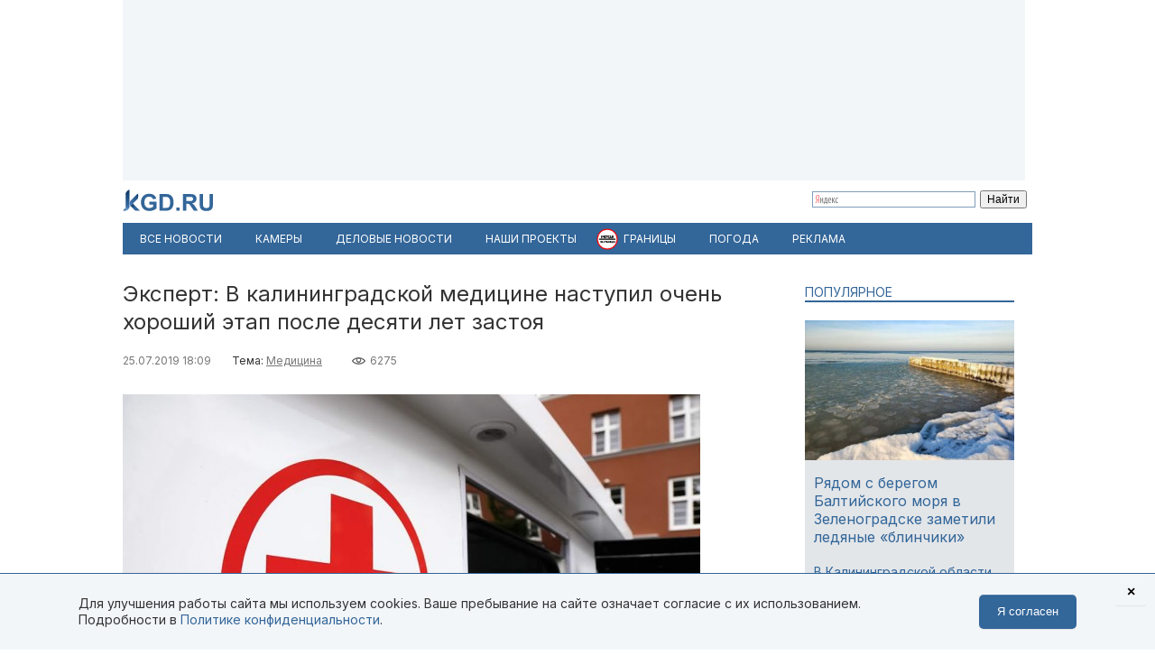

--- FILE ---
content_type: text/html; charset=utf-8
request_url: https://kgd.ru/news/medicine/item/83468-jekspert-v-kaliningradskoj-medicine-nastupil-ochen-horoshij-jetap-posle-desyati-let-zastoya
body_size: 11596
content:
<!DOCTYPE html>
<html xmlns="http://www.w3.org/1999/xhtml" xml:lang="ru-ru" lang="ru-ru" >
<head>  <meta http-equiv="content-type" content="text/html; charset=utf-8" />
  <meta name="robots" content="index, follow" />
  <meta name="keywords" content="Медицина,медицина,Здравоохранение" />
  <meta name="title" content="Эксперт: В калининградской медицине наступил очень хороший этап после десяти лет застоя" />
  <meta name="author" content="Денис Костоглодов" />
  <meta name="image" content="https://kgd.ru/media/k2/items/cache/e44aa50ccc9d0334dce48e035dec72ef_XL.jpg" />
  <meta name="twitter:card" content="summary_large_image" />
  <meta name="twitter:site" content="@Kaliningradru" />
  <meta name="twitter:title" content="Эксперт: В калининградской медицине наступил очень хороший этап после десяти лет застоя" />
  <meta name="twitter:description" content="В калининградской медицине сейчас наблюдается &laquo;очень хороший этап&raquo;. Такое мнение высказала замдиректора Центрального НИИ организации и информатизации..." />
  <meta name="twitter:image" content="https://kgd.ru/media/k2/items/cache/e44aa50ccc9d0334dce48e035dec72ef_XL.jpg" />
  <meta name="twitter:url" content="https://kgd.ru/news/medicine/item/83468-jekspert-v-kaliningradskoj-medicine-nastupil-ochen-horoshij-jetap-posle-desyati-let-zastoya" />
  <meta name="news_keywords" content="Медицина,медицина,Здравоохранение" />
  <meta name="viewport" content="width=device-width, initial-scale=1" />
  <meta name="yandex-verification" content="6494c6e40dbad7bf" />
  <meta name="description" content="В калининградской медицине сейчас наблюдается &laquo;очень хороший этап&raquo;. Такое мнение высказала замдиректора Центрального НИИ организации и информатизации..." />
  <meta name="generator" content="vim" />
  <title>Эксперт: В калининградской медицине наступил очень хороший этап после десяти лет застоя</title>
  <link href="https://kgd.ru/news/medicine/item/83468-jekspert-v-kaliningradskoj-medicine-nastupil-ochen-horoshij-jetap-posle-desyati-let-zastoya" rel="canonical"  />
  <link href="https://kgd.ru/news/medicine/item/83468-jekspert-v-kaliningradskoj-medicine-nastupil-ochen-horoshij-jetap-posle-desyati-let-zastoya/amp" rel="amphtml"  />
  <link href="https://kgd.ru/media/k2/items/cache/e44aa50ccc9d0334dce48e035dec72ef_XL.jpg" rel="image_src"  />
  <link href="/favicon.jpg" rel="icon" type="image/jpeg" />
  <link href="/favicon.ico" rel="shortcut icon" type="image/x-icon" />
  <link rel="stylesheet" href="/templates/kgd4/css/k2.css?251011" type="text/css" />
  <link rel="stylesheet" href="/templates/kgd4/css/template2.css?v2512081" type="text/css" />
  <link rel="stylesheet" href="/components/com_adsmanager/css/adsmanager.css" type="text/css" />
  <script type="text/javascript" src="//ajax.googleapis.com/ajax/libs/jquery/1.7/jquery.min.js"></script>
  <script type="text/javascript" src="/components/com_k2/js/k2.js"></script>
  <script type="text/javascript" src="/templates/kgd4/js/orfo.js"></script>
  <script type="text/javascript" src="https://vk.ru/js/api/openapi.js"></script>
  <script type="text/javascript" src="https://yastatic.net/pcode/adfox/loader.js"></script>
  <script type="text/javascript" src="https://yandex.ru/ads/system/context.js"></script>
  <script type="text/javascript">
var K2SitePath = '/';window.yaContextCb = window.yaContextCb || [];new Image().src = "//counter.yadro.ru/hit?r"+escape(document.referrer)+((typeof(screen)=="undefined")?"":";s"+screen.width+"*"+screen.height+"*"+(screen.colorDepth?screen.colorDepth:screen.pixelDepth))+";u"+escape(document.URL)+";h"+escape(document.title.substring(0,150))+";"+Math.random();(function(w, d, c){var s = d.createElement('script'),h = d.getElementsByTagName('script')[0],e = d.documentElement;(' ' + e.className + ' ').indexOf(' ya-page_js_yes ') === -1 && (e.className += ' ya-page_js_yes');s.type = 'text/javascript';s.async = true;s.charset = 'utf-8';s.src = (d.location.protocol === 'https:' ? 'https:' : 'http:') + '//site.yandex.net/v2.0/js/all.js';h.parentNode.insertBefore(s,h);(w[c] || (w[c] = [])).push(function(){Ya.Site.Form.init()})})(window, document, 'yandex_site_callbacks');
  </script>
  <meta property="fb:app_id" content="1746646608964971"/>
<meta property="og:title" content="Эксперт: В калининградской медицине наступил очень хороший этап после десяти лет застоя"/>
<meta property="og:type" content="article"/>
<meta property="og:url" content="https://kgd.ru/news/medicine/item/83468-jekspert-v-kaliningradskoj-medicine-nastupil-ochen-horoshij-jetap-posle-desyati-let-zastoya"/>
<meta property="og:image" content="https://kgd.ru/media/k2/items/cache/e44aa50ccc9d0334dce48e035dec72ef_XL.jpg" />
<meta property="og:image:type" content="image/jpeg" />
<meta property="og:image:width" content="640" />
<meta property="og:image:height" content="427" />
<meta property="og:description" content="В калининградской медицине сейчас наблюдается &laquo;очень хороший этап&raquo;. Такое мнение высказала замдиректора Центрального НИИ организации и информатизации..." />
  <meta property="fb:pages" content="136532463067745" />
</head>
<body>
	<script type="text/javascript"> var _tmr = window._tmr || (window._tmr = []); _tmr.push({id: "3377938", type: "pageView", start: (new Date()).getTime()}); (function (d, w, id) { if (d.getElementById(id)) return; var ts = d.createElement("script"); ts.type = "text/javascript"; ts.async = true; ts.id = id; ts.src = "https://top-fwz1.mail.ru/js/code.js"; var f = function () {var s = d.getElementsByTagName("script")[0]; s.parentNode.insertBefore(ts, s);}; if (w.opera == "[object Opera]") { d.addEventListener("DOMContentLoaded", f, false); } else { f(); } })(document, window, "tmr-code"); </script> <noscript><div><img src="https://top-fwz1.mail.ru/counter?id=3377938;js=na" style="position:absolute;left:-9999px;" alt="Top.Mail.Ru" /></div></noscript>
	<div id="ygwrap">
				
		<div style="width:1000px;height:200px;background:#f3f6f9">
<div id="adfox_159100992837817511"></div>
<script> window.Ya.adfoxCode.create({ ownerId: 295558, containerId: 'adfox_159100992837817511', params: { pp: 'g', ps: 'eabj', p2: 'gupq' } }); </script>
</div>
		<div>
			<a href="/" class="logo"><img src="/images/logo.svg"  width="100" height="24" alt="KGD.RU"></a>
			<div class="ya-site-form ya-site-form_inited_no" style="margin-top:5px!important" onclick="return {'bg': 'transparent', 'target': '_self', 'language': 'ru', 'suggest': true, 'tld': 'ru', 'site_suggest': true, 'action': 'http://kgd.ru/yandex', 'webopt': false, 'fontsize': 12, 'arrow': false, 'fg': '#000000', 'searchid': '2009077', 'logo': 'rb', 'websearch': false, 'type': 2}">
    <form action="https://yandex.ru/sitesearch" method="get" target="_self">
        <input type="hidden" name="searchid" value="2009077" />
        <input type="hidden" name="l10n" value="ru" />
        <input type="hidden" name="reqenc" value="" />
        <input type="text" name="text" value="" />
        <input type="submit" value="Найти" />
    </form>
</div>
		</div>
		<ul class="menuhor newsmenufl"><li class="active item845"><a href="/news"><span>Все новости</span></a></li><li class="item908"><a href="/traffic"><span>Камеры</span></a></li><li class="item854"><a href="/news/biz"><span>Деловые новости</span></a></li><li class="parent item859"><a href="/news/itemlist/theme/specproekty"><span>Наши проекты</span></a><ul><li class="item860"><a href="/livekoenig"><span>Живой Кёнигсберг</span></a></li><li class="item862"><a href="/finazbuka"><span>Финансовая грамотность</span></a></li><li class="item880"><a href="/spp/korovy/"><span>Молочный кризис</span></a></li><li class="item881"><a href="/spp/pereselentsy/"><span>Переселенцы</span></a></li><li class="item882"><a href="/spp/yasnoe/"><span>Ясное</span></a></li><li class="item883"><a href="/spp/nastavniki/"><span>Наставники</span></a></li><li class="item884"><a href="/spp/kotospasitel/"><span>Кот-спаситель</span></a></li><li class="item885"><a href="/news/itemlist/theme/idjom-na-vostok"><span>Идём на Восток</span></a></li><li class="item886"><a href="/spp/bashnya"><span>Светлая башня</span></a></li></ul></li><li class="parent item912"><span class="separator"><span>Границы</span></span><ul><li class="item913"><span class="separator"><span>Вся информация о границах в приложении в Telegram</span></span></li><li class="item914"><a href="https://t.me/bordercrossingsbot/app" target="_blank"><span>Перейти »»»</span></a></li></ul></li><li class="parent item889"><a href="/pogoda"><span>Погода</span></a><ul><li class="item901"><a href="/pogoda/1-pogoda-v-kaliningrade"><span>Калининград</span></a></li><li class="item902"><a href="/pogoda/8-pogoda-v-sovetske"><span>Советск</span></a></li><li class="item903"><a href="/pogoda/6-pogoda-v-chernyahovske"><span>Черняховск</span></a></li><li class="item904"><a href="/pogoda/3-pogoda-v-zelenogradske"><span>Зеленоградск</span></a></li><li class="item905"><a href="/pogoda/13-pogoda-v-gvardejske"><span>Гвардейск</span></a></li><li class="item906"><a href="/pogoda"><span>Все города области</span></a></li><li class="item907"><a href="http://kgd.ru/pogoda/2-pogoda-v-baltijske"><span>Балтийск</span></a></li></ul></li><li class="item909"><a href="/spp/reklama"><span>Реклама</span></a></li></ul>
		
		<div class="ygbody">
												<div class="whole">
													
<script type="application/ld+json"> { "@context": "http://schema.org", "@type": "NewsArticle", "mainEntityOfPage": { "@type": "WebPage", "@id": "https://kgd.ru/news/medicine/item/83468-jekspert-v-kaliningradskoj-medicine-nastupil-ochen-horoshij-jetap-posle-desyati-let-zastoya" }, "headline": "Эксперт: В калининградской медицине наступил очень хороший этап после десяти лет застоя", "image": [ "https://kgd.ru//media/k2/items/cache/e44aa50ccc9d0334dce48e035dec72ef_XL.jpg" ], "datePublished": "2019-07-25T18:09:25+02:00", "dateModified": "2019-07-25T18:09:25+02:00", "author": { "@type": "Person", "name": "Денис Костоглодов" }, "publisher": { "@type": "Organization", "name": "Калининград.Ru", "logo": { "@type": "ImageObject", "url": "https://kgd.ru/images/logo.jpg" } } }</script>

<span id="startOfPageId83468"></span>
<div id="k2Container" class="itemView ">

		
	<div class="itemHeader">
				<h1 class="itemTitle">
						Эксперт: В калининградской медицине наступил очень хороший этап после десяти лет застоя											</h1>
			</div>

	<div class="itemToolbar">
	<span class="itemDateCreated">25.07.2019 18:09</span>	<span class="itemCategory">Тема: <a href="/news/itemlist/theme/medicina">Медицина</a><span>	<span class="itemHits">6275</span>		</div>

		
	<div class="itemBody">
				
		
		
								<div class="itemImageBlock">
				<div class="itemImage">
					<img src="/media/k2/items/cache/e44aa50ccc9d0334dce48e035dec72ef_XL.jpg" alt="Эксперт: В калининградской медицине наступил очень хороший этап после десяти лет застоя" width="640" height="426"  />
										<div class="itemImageCredits">Фото: Калининград.Ru</div>				</div>
			</div>
					
<script>
function doCorrect(el){
	if ( !(jQuery(el).attr("src").indexOf("https://kgd.ru") === 0 || (jQuery(el).attr("src").indexOf("/") === 0 && jQuery(el).attr("src")[1] !== "/")) ){
		if (jQuery(el).attr("src").indexOf("youtube.") !== -1) {
			var k = 9.0 / 16.0;
			jQuery(el).height(jQuery(el).width()*k);
		}
		if (jQuery(el).attr("src").indexOf("instagram.") !== -1) {
			var k = 3.0 / 4.0;
			jQuery(el).height(jQuery(el).width()*k);
		}
		//return;
	} else {
		if (jQuery(el).attr("src").indexOf("kgd.ru") !== -1 || (jQuery(el).attr("src").indexOf("/") === 0 && jQuery(el).attr("src")[1] !== "/") ){
			var k = 9.0 / 16.0;
			jQuery(el).height(jQuery(el).width()*k);
		}
		jQuery(el).ready(function(){
			if (jQuery("div#gallery-1", jQuery(el).contents()).length > 0){
				var w = jQuery("div#gallery-1", jQuery(el).contents()).width();
				var h = jQuery("div#gallery-1", jQuery(el).contents()).height();
				var k = h / w;
				var w2 = jQuery(el).width();
				var h2 = w2*k;
				jQuery(el).height(h2);
				jQuery("body", jQuery(el).contents()).width(w2);
				jQuery("body", jQuery(el).contents()).height(h2);
			} else {
				//var k = 3.0 / 4.0;
				//jQuery(el).height(jQuery(el).width()*k);
			}
		});
	}

}</script>
				<div class="itemFullText">
						<p>В калининградской медицине сейчас наблюдается «очень хороший этап». Такое мнение высказала замдиректора Центрального НИИ организации и информатизации здравоохранения Юлия Михайлов на форуме «Национальные проекты. Региональный путь».</p>
<p>«Сейчас у вас очень хороший этап. У вас было десять лет застоя. Все мы общаемся и знаем, что происходило. Частая смена министров и так далее. При этом к 2009 году нам удалось достичь в регионе очень многого. Область готова была стать школой передового опыта, но мою инициативу не поддержали. И этот этап закончился. Никогда ничего нельзя достичь без амбициозных первых лиц. У вас они есть», — отметила Михайлова.</p>
<p>Она также рассказала, что особое внимание федерального центра к медицине в Калининградской области было приковано ещё в советские времена. «Когда 30 лет назад организовывался наш институт, министр здравоохранения сказал мне, что есть такая Калининградская область: „Будь любезна, взять её на абордаж и особый контроль, потому что там нет исследовательских и медицинских институтов, там ничего нет”»,&nbsp;— рассказала Михайлова.</p>
<p class="infoblok">Форум «Национальные проекты. Региональный путь» проходит в Калининграде на базе РАНХиГС 25-27 июля. В мероприятии участвуют ведущие эксперты из различных регионов РФ.</p>

		        
			
			
						
			
			
			
			
			
		</div>
		
		
				
	</div>
	<div class="clr"></div>
		<div class="itemAuthorBlock">
			<img class="itemAuthorAvatar" src="/media/k2/users/1989.jpg" alt="Денис Костоглодов" width="100" height="150" />
				<div class="itemAuthorName"><a href="/news/medicine/itemlist/user/13530-deniskostoglodov">Денис Костоглодов</a></div>
	</div>
	
		<div class="itemTagsBlock">
	     	   	       <span>Ключевые слова: </span><a href="/news/itemlist/tag/medicina">медицина</a>, <a href="/news/itemlist/tag/zdravoohranenie">Здравоохранение</a>.
	   	</div>
	
	<div id="ok_shareWidget"></div> <script> !function (d, id, did, st, title, description, image) { function init(){ OK.CONNECT.insertShareWidget(id,did,st, title, description, image); } if (!window.OK || !OK.CONNECT || !OK.CONNECT.insertShareWidget) { var js = d.createElement("script"); js.src = "https://connect.ok.ru/connect.js"; js.onload = js.onreadystatechange = function () { if (!this.readyState || this.readyState == "loaded" || this.readyState == "complete") { if (!this.executed) { this.executed = true; setTimeout(init, 0); } }}; d.documentElement.appendChild(js); } else { init(); } }(document,"ok_shareWidget",document.URL,'{"sz":30,"st":"oval","ck":1,"bgclr":"ED8207","txclr":"FFFFFF"}',"","",""); </script>

	<p class="infoblok itemFullText">Подписывайтесь на Калининград.Ru в соцсетях и мессенджерах! Узнавайте больше о жизни области, читайте только самые важные новости <a href="https://invite.viber.com/?g2=AQB3Xej6IyR7Wks%2BSHirThDlomGbRVFQ7jgkGEqEzclYd1wWU0AS3ae4yIGr%2B4zd" target="_blank">в Viber</a> , получайте ежедневный дайджест главного за сутки в основном канале <a href="https://t.me/kaliningradru" target="_blank">в Telegram</a> и наслаждайтесь уютной атмосферой и фактами из истории региона — <a href="https://t.me/klgdiko" target="_blank">во втором телеграм-канале</a></p>

	<div class="itemOrfo"><b>Нашли ошибку в тексте?</b> Выделите мышью текст с ошибкой и нажмите <b>[ctrl]+[enter]</b></div>

					 
		<div class="modhead">Материалы по теме </div>
				<div class="itemRelated inline">
		<ul>
						<li>
				<a class="moduleItemImage" href="/news/medicine/item/84857-alihanov-kaliningradskaya-oblast--odna-iz-luchshih-territorij-dlya-deyatelnosti-v-sfere-mediciny" title="Подробнее ... &quot;Алиханов: Калининградская область — одна из лучших территорий для деятельности в сфере медицины&quot;">
				<img src="https://kgd.ru/media/k2/items/cache/58f9becaee2cf10f2e74cc4edd6518d0_S.jpg" alt="Алиханов: Калининградская область — одна из лучших территорий для деятельности в сфере медицины">
				</a>
				<a href="/news/medicine/item/84857-alihanov-kaliningradskaya-oblast--odna-iz-luchshih-territorij-dlya-deyatelnosti-v-sfere-mediciny">Алиханов: Калининградская область — одна из лучших территорий для деятельности в сфере медицины</a>
			</li>
						<li>
				<a class="moduleItemImage" href="/news/medicine/item/83492-gubernator-neobhodimo-vo-vseh-meduchrezhdeniyah-oblasti-vnedryat-chudesa-tehniki" title="Подробнее ... &quot;Губернатор: Необходимо во всех медучреждениях области внедрять чудеса техники&quot;">
				<img src="https://kgd.ru/media/k2/items/cache/0e9dfe5a323d989456546d2aa58abc0c_S.jpg" alt="Губернатор: Необходимо во всех медучреждениях области внедрять чудеса техники">
				</a>
				<a href="/news/medicine/item/83492-gubernator-neobhodimo-vo-vseh-meduchrezhdeniyah-oblasti-vnedryat-chudesa-tehniki">Губернатор: Необходимо во всех медучреждениях области внедрять чудеса техники</a>
			</li>
						<li>
				<a class="moduleItemImage" href="/news/interview/item/80103-glavvrach-kaliningradskogo-kardiocentra-o-peresadke-serdca-naezde-na-vrache-i-novyh-tehnologiyah-v-medicine" title="Подробнее ... &quot;Глава калининградского кардиоцентра о пересадке сердца, негативе к врачам и новых технологиях в медицине&quot;">
				<img src="https://kgd.ru/media/k2/items/cache/d64b7479ee63eb1ab0cfb3f77defb6d6_S.jpg" alt="Глава калининградского кардиоцентра о пересадке сердца, негативе к врачам и новых технологиях в медицине">
				</a>
				<a href="/news/interview/item/80103-glavvrach-kaliningradskogo-kardiocentra-o-peresadke-serdca-naezde-na-vrache-i-novyh-tehnologiyah-v-medicine">Глава калининградского кардиоцентра о пересадке сердца, негативе к врачам и новых технологиях в медицине</a>
			</li>
					</ul>
		</div>
		<div class="clr"></div>
	


	
	<div class="itemAuthorDetails">
		
		
			</div>

	<div class="clr"></div>

	<div>
		<h4 class="modhead">Комментарии</h4>
		<p class="itemFullText">Обсуждайте новости Калининграда и области в наших социальных сетях</p>
		<a href="https://vk.ru/kaliningradru" target="_blank" style="display: block; float: left; margin-right: 3px;" title="Мы Вконтакте"> <img width="64" height="64" src="/images/ico/64-vk.png" alt="" /> </a>
		<a href="https://twitter.com/kaliningradru" target="_blank" style="display: block; float: left; margin-right: 3px;" title="Мы в Twitter"> <img width="64" height="64" src="/images/ico/64-twitter.png" alt="" /> </a>
				<a href="https://www.youtube.com/user/kgdru/" target="_blank" style="display: block; float: left; margin-right: 3px;" title="Мы на youtube"> <img width="64" height="64" src="/images/ico/64-youtube.png" alt="" /> </a>
		<a href="https://ok.ru/kaliningradru" target="_blank" style="display: block; float: left; margin-right: 3px;" title="Мы в Одноклассниках"> <img width="64" height="64" src="/images/ico/64-ok.png" alt="" /> </a>
		<a href="https://t.me/kaliningradru" target="_blank" style="display: block; float: left; margin-right: 3px;" title="Мы в Telegram"> <img width="64" height="64" src="/images/ico/64-tg.png" alt="" /> </a>
		<a href="https://dzen.ru/kgd?favid=7637" target="_blank" style="display: block; float: left; margin-right: 3px;" title="Мы в Дзене"> <img width="64" height="64" src="/images/ico/64-zen.png" alt="" /> </a>
		<a href="https://vb.me/kgdru" target="_blank" style="display: block; float: left; margin-right: 3px;" title="Заходите в «Новости Калининграда» в Viber:"> <img width="64" height="64" src="/images/ico/64-viber.png" alt="" /> </a>
		<a href="https://tiktok.com/@kgdru" target="_blank" style="display: block; float: left; margin-right: 3px;" title="Мы в TikTok"> <img width="64" height="64" src="/images/ico/64-tiktok.png" alt="" /> </a>
	</div>
	<div class="clr"></div>
    <div style="margin:20px 0"><div id="adfox_1591003636593457"></div><script> window.Ya.adfoxCode.create({ ownerId: 295558, containerId: 'adfox_1591003636593457', params: { pp: 'h', ps: 'eabj', p2: 'gups' } }); </script></div>

			 
	<div class="modhead">Материалы по теме </div>
		<div class="itemRelated inline">
	<ul>
				<li>
			<!-- a href="/news/society/item/77722-v-2019-godu-vlasti-planiruyut-provesti-v-regione-20-masshtabnyh-kulturnyh-sobytij"><span class="itemImage"><img align="left" src="https://kgd.ru/media/k2/items/cache/07a451fe3dbabae72347d1b632be4993_XS.jpg" alt="В 2019 году власти планируют провести в регионе 20 масштабных культурных событий" title="В 2019 году власти планируют провести в регионе 20 масштабных культурных событий" width="50" height="33" style="padding: 3px; margin-right: 5px;"/></span>В 2019 году власти планируют провести в регионе 20 масштабных культурных событий</a -->

			<a class="moduleItemImage" href="/news/society/item/77722-v-2019-godu-vlasti-planiruyut-provesti-v-regione-20-masshtabnyh-kulturnyh-sobytij" title="Подробнее ... &quot;В 2019 году власти планируют провести в регионе 20 масштабных культурных событий&quot;">
			  <img src="https://kgd.ru/media/k2/items/cache/07a451fe3dbabae72347d1b632be4993_S.jpg" alt="В 2019 году власти планируют провести в регионе 20 масштабных культурных событий">
			</a>
			<a href="/news/society/item/77722-v-2019-godu-vlasti-planiruyut-provesti-v-regione-20-masshtabnyh-kulturnyh-sobytij">В 2019 году власти планируют провести в регионе 20 масштабных культурных событий</a>
					</li>
				<li>
			<!-- a href="/news/medicine/item/74214-vlasti-za-god-v-centre-zhenskogo-zdorovya-proshli-polnoe-obsledovanie-bolshe-13-tysyach-pacientok"><span class="itemImage"><img align="left" src="https://kgd.ru/media/k2/items/cache/b0a3b9811b4a51f086f9b53f53154185_XS.jpg" alt="Власти: За год в Центре женского здоровья прошли полное обследование более 13 тысяч пациенток" title="Власти: За год в Центре женского здоровья прошли полное обследование более 13 тысяч пациенток" width="50" height="33" style="padding: 3px; margin-right: 5px;"/></span>Власти: За год в Центре женского здоровья прошли полное обследование более 13 тысяч пациенток</a -->

			<a class="moduleItemImage" href="/news/medicine/item/74214-vlasti-za-god-v-centre-zhenskogo-zdorovya-proshli-polnoe-obsledovanie-bolshe-13-tysyach-pacientok" title="Подробнее ... &quot;Власти: За год в Центре женского здоровья прошли полное обследование более 13 тысяч пациенток&quot;">
			  <img src="https://kgd.ru/media/k2/items/cache/b0a3b9811b4a51f086f9b53f53154185_S.jpg" alt="Власти: За год в Центре женского здоровья прошли полное обследование более 13 тысяч пациенток">
			</a>
			<a href="/news/medicine/item/74214-vlasti-za-god-v-centre-zhenskogo-zdorovya-proshli-polnoe-obsledovanie-bolshe-13-tysyach-pacientok">Власти: За год в Центре женского здоровья прошли полное обследование более 13 тысяч пациенток</a>
					</li>
				<li>
			<!-- a href="/news/medicine/item/73694-jekspert-v-regione-daleko-ne-vse-vrachi-pervichnogo-zvena-obladayut-vysokoj-onkonastorozhennostyu"><span class="itemImage"><img align="left" src="https://kgd.ru/media/k2/items/cache/f0bec6812ad561a415f8a0ea1d32d69d_XS.jpg" alt="Эксперт: В регионе далеко не все врачи первичного звена обладают высокой онконастороженностью" title="Эксперт: В регионе далеко не все врачи первичного звена обладают высокой онконастороженностью" width="50" height="33" style="padding: 3px; margin-right: 5px;"/></span>Эксперт: В регионе далеко не все врачи первичного звена обладают высокой онконастороженностью</a -->

			<a class="moduleItemImage" href="/news/medicine/item/73694-jekspert-v-regione-daleko-ne-vse-vrachi-pervichnogo-zvena-obladayut-vysokoj-onkonastorozhennostyu" title="Подробнее ... &quot;Эксперт: В регионе далеко не все врачи первичного звена обладают высокой онконастороженностью&quot;">
			  <img src="https://kgd.ru/media/k2/items/cache/f0bec6812ad561a415f8a0ea1d32d69d_S.jpg" alt="Эксперт: В регионе далеко не все врачи первичного звена обладают высокой онконастороженностью">
			</a>
			<a href="/news/medicine/item/73694-jekspert-v-regione-daleko-ne-vse-vrachi-pervichnogo-zvena-obladayut-vysokoj-onkonastorozhennostyu">Эксперт: В регионе далеко не все врачи первичного звена обладают высокой онконастороженностью</a>
					</li>
				<li>
			<!-- a href="/news/medicine/item/67596-za-tri-mesyaca-v-centre-zhenskogo-zdorovya-na-ivannikova-proveli-12-tysyach-issledovanij-i-konsultacij"><span class="itemImage"><img align="left" src="https://kgd.ru/media/k2/items/cache/0e1ddd4494c5b26a744f57512a0c0c1a_XS.jpg" alt="За три месяца в Центре женского здоровья на Иванникова провели 12 тысяч исследований и консультаций" title="За три месяца в Центре женского здоровья на Иванникова провели 12 тысяч исследований и консультаций" width="50" height="33" style="padding: 3px; margin-right: 5px;"/></span>За три месяца в Центре женского здоровья на Иванникова провели 12 тысяч исследований и консультаций</a -->

			<a class="moduleItemImage" href="/news/medicine/item/67596-za-tri-mesyaca-v-centre-zhenskogo-zdorovya-na-ivannikova-proveli-12-tysyach-issledovanij-i-konsultacij" title="Подробнее ... &quot;За три месяца в Центре женского здоровья на Иванникова провели 12 тысяч исследований и консультаций&quot;">
			  <img src="https://kgd.ru/media/k2/items/cache/0e1ddd4494c5b26a744f57512a0c0c1a_S.jpg" alt="За три месяца в Центре женского здоровья на Иванникова провели 12 тысяч исследований и консультаций">
			</a>
			<a href="/news/medicine/item/67596-za-tri-mesyaca-v-centre-zhenskogo-zdorovya-na-ivannikova-proveli-12-tysyach-issledovanij-i-konsultacij">За три месяца в Центре женского здоровья на Иванникова провели 12 тысяч исследований и консультаций</a>
					</li>
				<li>
			<!-- a href="/news/medicine/item/63663-v-kaliningradskom-oftalmologicheskom-centre-s-dekabrya-2016-goda-proveli-700-operacij"><span class="itemImage"><img align="left" src="https://kgd.ru/media/k2/items/cache/43eccec281f154093262e5c4e5528bda_XS.jpg" alt="В калининградском офтальмологическом центре с декабря 2016 года провели 700 операций" title="В калининградском офтальмологическом центре с декабря 2016 года провели 700 операций" width="50" height="33" style="padding: 3px; margin-right: 5px;"/></span>В калининградском офтальмологическом центре с декабря 2016 года провели 700 операций</a -->

			<a class="moduleItemImage" href="/news/medicine/item/63663-v-kaliningradskom-oftalmologicheskom-centre-s-dekabrya-2016-goda-proveli-700-operacij" title="Подробнее ... &quot;В калининградском офтальмологическом центре с декабря 2016 года провели 700 операций&quot;">
			  <img src="https://kgd.ru/media/k2/items/cache/43eccec281f154093262e5c4e5528bda_S.jpg" alt="В калининградском офтальмологическом центре с декабря 2016 года провели 700 операций">
			</a>
			<a href="/news/medicine/item/63663-v-kaliningradskom-oftalmologicheskom-centre-s-dekabrya-2016-goda-proveli-700-operacij">В калининградском офтальмологическом центре с декабря 2016 года провели 700 операций</a>
					</li>
				<li>
			<!-- a href="/news/medicine/item/62737-v-2017-godu-vlasti-vydelyat-na-stroitelstvo-onkocentra-v-kaliningrade-350-mln-rublej"><span class="itemImage"><img align="left" src="https://kgd.ru/media/k2/items/cache/e5b330c5f4e79c841cf3dc41dbccd7a9_XS.jpg" alt="В 2017 году власти выделят на строительство онкоцентра в Калининграде 350 млн рублей" title="В 2017 году власти выделят на строительство онкоцентра в Калининграде 350 млн рублей" width="50" height="33" style="padding: 3px; margin-right: 5px;"/></span>В 2017 году власти выделят на строительство онкоцентра в Калининграде 350 млн рублей</a -->

			<a class="moduleItemImage" href="/news/medicine/item/62737-v-2017-godu-vlasti-vydelyat-na-stroitelstvo-onkocentra-v-kaliningrade-350-mln-rublej" title="Подробнее ... &quot;В 2017 году власти выделят на строительство онкоцентра в Калининграде 350 млн рублей&quot;">
			  <img src="https://kgd.ru/media/k2/items/cache/e5b330c5f4e79c841cf3dc41dbccd7a9_S.jpg" alt="В 2017 году власти выделят на строительство онкоцентра в Калининграде 350 млн рублей">
			</a>
			<a href="/news/medicine/item/62737-v-2017-godu-vlasti-vydelyat-na-stroitelstvo-onkocentra-v-kaliningrade-350-mln-rublej">В 2017 году власти выделят на строительство онкоцентра в Калининграде 350 млн рублей</a>
					</li>
			</ul>
	<div class="clr"></div>
		</div>
		
	<div class="clr"></div>

	

		

	
	</div>
<div class="quart">
		<div class="moduletable tema lite">
					<h3>Популярное</h3>
					

<div id="k2ModuleBox956" class="k2ItemsBlock  tema lite">
        <ul>
                                                   <li class="even">                                                            <a href="/news/society/item/116165-ryadom-s-beregom-baltijskogo-morya-v-zelenogradske-zametili-ledyanye-blinchiki" title="Подробнее ... &quot;Рядом с берегом Балтийского моря в Зеленоградске заметили ледяные &laquo;блинчики&raquo;&quot;"><div class="forimage"><img  src="/media/k2/items/cache/0ace5450f43df7fbb05bee74b9e423d0_S.jpg" alt="Рядом с берегом Балтийского моря в Зеленоградске заметили ледяные «блинчики»"/></div></a>                                        		     <a class="firstarticle" href="/news/society/item/116165-ryadom-s-beregom-baltijskogo-morya-v-zelenogradske-zametili-ledyanye-blinchiki">Рядом с берегом Балтийского моря в Зеленоградске заметили ледяные «блинчики»	                    			</a>                    <div class="clr"></div>                                                                                    </li>
                                           <li class="odd">                                                                                                    		     <a  href="/news/society/item/116166-v-kaliningradskoj-oblasti-prognoziruyut-solnechnuyu-i-moroznuyu-rabochuyu-nedelyu-bez-snega">В Калининградской области прогнозируют солнечную и морозную рабочую неделю без снега	                    			</a>                    <div class="clr"></div>                                                                                    </li>
                                           <li class="lastItem">                                                                                                    		     <a  href="/news/society/item/116164-kaliningradskaya-oblast-voshla-v-top-populyarnyh-napravlenij-dlya-puteshestviya-v-konce-yanvarya">Калининградская область вошла в топ популярных направлений для путешествия в конце января	                    			</a>                    <div class="clr"></div>                                                                                    </li>
    	<li><a class="moduleCustomLink" href="/news" title="Все новости">Все новости</a></li>        </ul>
        <div class="clear"></div>


</div>
		</div>
			<div class="moduletable">
					<div style="width:240px;height:400px;background:#f3f6f9">
<div id="adfox_159100951773448559"></div>
<script> window.Ya.adfoxCode.create({ ownerId: 295558, containerId: 'adfox_159100951773448559', params: { pp: 'g', ps: 'eabj', p2: 'gupr' } }); </script>
</div>		</div>
	

	
	
	

	
		<div class="moduletable">
					<h3>Архив новостей</h3>
					
<div id="k2ModuleBox964" class="k2CalendarBlock">
	<table class="calendar">
<tr>
<td class="calendarNavMonthPrev"><a class="calendarNavLink" href="/index.php?option=com_k2&amp;view=itemlist&amp;task=calendar&amp;month=12&amp;year=2025&amp;Itemid=1">&laquo;</a></td>
<td class="calendarCurrentMonth" colspan="5">Январь 2026</td>
<td class="calendarNavMonthNext"><a class="calendarNavLink" href="/index.php?option=com_k2&amp;view=itemlist&amp;task=calendar&amp;month=2&amp;year=2026&amp;Itemid=1">&raquo;</a></td>
</tr>
<tr>
<td class="calendarDayName" style="width:14%">Пн</td>
<td class="calendarDayName" style="width:14%">Вт</td>
<td class="calendarDayName" style="width:14%">Ср</td>
<td class="calendarDayName" style="width:14%">Чт</td>
<td class="calendarDayName" style="width:14%">Пт</td>
<td class="calendarDayName" style="width:14%">Сб</td>
<td class="calendarDayName" style="width:14%">Вс</td>
</tr>
<tr>
<td class="calendarDateEmpty">&nbsp;</td>
<td class="calendarDateEmpty">&nbsp;</td>
<td class="calendarDateEmpty">&nbsp;</td>
<td class="calendarDateLinked"><a href="/news/itemlist/date/2026/1/1">1</a></td>
<td class="calendarDateLinked"><a href="/news/itemlist/date/2026/1/2">2</a></td>
<td class="calendarDateLinked"><a href="/news/itemlist/date/2026/1/3">3</a></td>
<td class="calendarDateLinked"><a href="/news/itemlist/date/2026/1/4">4</a></td>
</tr>
<tr>
<td class="calendarDateLinked"><a href="/news/itemlist/date/2026/1/5">5</a></td>
<td class="calendarDateLinked"><a href="/news/itemlist/date/2026/1/6">6</a></td>
<td class="calendarDateLinked"><a href="/news/itemlist/date/2026/1/7">7</a></td>
<td class="calendarDateLinked"><a href="/news/itemlist/date/2026/1/8">8</a></td>
<td class="calendarDateLinked"><a href="/news/itemlist/date/2026/1/9">9</a></td>
<td class="calendarDateLinked"><a href="/news/itemlist/date/2026/1/10">10</a></td>
<td class="calendarDateLinked"><a href="/news/itemlist/date/2026/1/11">11</a></td>
</tr>
<tr>
<td class="calendarDateLinked"><a href="/news/itemlist/date/2026/1/12">12</a></td>
<td class="calendarDateLinked"><a href="/news/itemlist/date/2026/1/13">13</a></td>
<td class="calendarDateLinked"><a href="/news/itemlist/date/2026/1/14">14</a></td>
<td class="calendarDateLinked"><a href="/news/itemlist/date/2026/1/15">15</a></td>
<td class="calendarDateLinked"><a href="/news/itemlist/date/2026/1/16">16</a></td>
<td class="calendarDateLinked"><a href="/news/itemlist/date/2026/1/17">17</a></td>
<td class="calendarDateLinked"><a href="/news/itemlist/date/2026/1/18">18</a></td>
</tr>
<tr>
<td class="calendarTodayLinked"><a href="/news/itemlist/date/2026/1/19">19</a></td>
<td class="calendarDate">20</td>
<td class="calendarDate">21</td>
<td class="calendarDate">22</td>
<td class="calendarDate">23</td>
<td class="calendarDate">24</td>
<td class="calendarDate">25</td>
</tr>
<tr>
<td class="calendarDate">26</td>
<td class="calendarDate">27</td>
<td class="calendarDate">28</td>
<td class="calendarDate">29</td>
<td class="calendarDate">30</td>
<td class="calendarDate">31</td>
<td class="calendarDateEmpty">&nbsp;</td>
</tr>
</table>
	<div class="clr"></div>
</div>
		</div>
			<div class="moduletable">
					<div style="width:240px;height:400px;background:#f3f6f9">
<div id="adfox_159100897685067164"></div>
<script> window.Ya.adfoxCode.create({ ownerId: 295558, containerId: 'adfox_159100897685067164', params: { pp: 'h', ps: 'eabj', p2: 'gupu' } }); </script>
</div>		</div>
			<div class="moduletable">
					<div style="width:240px;height:400px;background:#f3f6f9">
<div id="adfox_159100861225716945"></div>
<script> window.Ya.adfoxCode.create({ ownerId: 295558, containerId: 'adfox_159100861225716945', params: { pp: 'i', ps: 'eabj', p2: 'gupv' } }); </script>
</div>		</div>
			<div class="moduletable">
					<div id="ok_group_widget"></div>
<script>
!function (d, id, did, st) {
  var js = d.createElement("script");
  js.src = "https://connect.ok.ru/connect.js";
  js.onload = js.onreadystatechange = function () {
  if (!this.readyState || this.readyState == "loaded" || this.readyState == "complete") {
    if (!this.executed) {
      this.executed = true;
      setTimeout(function () {
        OK.CONNECT.insertGroupWidget(id,did,st);
      }, 0);
    }
  }};
  d.documentElement.appendChild(js);
}(document,"ok_group_widget","53606998605944",'{"width":250,"height":285}');
</script>		</div>
	
</div>



				

	
<!-- JoomlaWorks "K2" (v2.5.7) | Learn more about K2 at http://getk2.org -->


											</div>
					<div class="whole"></div>
								<div class="whole"><div style="width:1000px;height:200px;background:#f3f6f9">
<div id="adfox_159100266223575438"></div>
<script> window.Ya.adfoxCode.create({ ownerId: 295558, containerId: 'adfox_159100266223575438', params: { pp: 'i', ps: 'eabj', p2: 'gupw' } }); </script>
</div></div>
						<div class="ygfoot">
									<div class="ygcopyright"><table style="margin-bottom: 15px;" border="0" cellspacing="0" cellpadding="0" align="center">
	<tbody>
		<tr>
			<td style="padding-right: 10px; width: 50%;" valign="top">
				<p style="text-align: left; padding-left: 15px;">© Информационно-аналитический портал Калининграда. <br /> Учредитель ООО «В-Медиа». Главный редактор: Чистякова Л.С. <br /> Электронная почта: news@kgd.ru, телефон + 7 (4012) 507508. <br /> Свидетельство о регистрации СМИ ЭЛ No ФС77-84303 от 05.12.2022г. Выдано федеральной службой по надзору в сфере связи, информационных технологий и массовых коммуникаций (Роскомнадзор).<br /> Перепечатка информации возможна только с&nbsp;указанием активной гиперссылки.<br />Материалы в разделах «PR», «Новости бизнеса» и «Другие новости» публикуются на правах рекламы.</p>
			</td>
			<td style="padding-left: 10px;" valign="top">
				<p style="text-align: left;">Телефон редакции: <a href="tel:+74012507508">(4012) 507-508</a><br /> Телефон рекламной службы: <a href="tel:+74012507307">(4012) 507-307</a>
				</p>
				<p style="text-align: left;">Чат-бот в telegram: <a href="https://t.me/kgdrubot">https://t.me/kgdrubot</a>
				</p>
				<p style="text-align: left;">Электронный адрес редакции: <a href="mailto:news@kgd.ru">news@kgd.ru<br /></a><a href="mailto:news@kgd.ru"></a>Афиша: <a href="mailto:kaliningradafisha@gmail.com">kaliningradafisha@gmail.com<br /></a>Рекламный отдел: <a href="mailto:reklama@kgd.ru">reklama@kgd.ru</a>
				</p>
				<p style="text-align: left;"><a href="https://kgd.ru/index.php?option=com_content&amp;view=article&amp;id=644&amp;Itemid=829">Пользовательское соглашение</a>&nbsp;<a href="https://kgd.ru/index.php?option=com_content&amp;view=article&amp;id=643&amp;Itemid=830">Политика конфиденциальности</a>
				</p>
			</td>
		</tr>
		<tr>
			<td style="padding-right: 10px;" width="">
				<div>
					<div class="soc-foot"><a href="https://dzen.ru/kgd?favid=7637" target="_blank" title="Мы в Дзене"> <img width="45" height="45" src="/images/ico/64-zen.png" alt="" /> </a><a href="https://t.me/kaliningradru" target="_blank" title="Мы в Telegram"> <img width="45" height="45" src="/images/ico/64-tg.png" alt="" /> </a><a href="https://ok.ru/kaliningradru" target="_blank" title="Мы в Одноклассниках"> <img width="45" height="45" src="/images/ico/64-ok.png" alt="" /> </a><a href="http://vk.ru/kaliningradru" target="_blank" title="Мы Вконтакте"> <img width="45" height="45" src="/images/ico/64-vk.png" alt="" /> </a><a href="http://twitter.com/kaliningradru" target="_blank" title="Мы в Twitter"> <img width="45" height="45" src="/images/ico/64-twitter.png" alt="" /> </a><a href="http://www.youtube.com/user/kgdru/" target="_blank" title="Мы на youtube"> <img width="45" height="45" src="/images/ico/64-youtube.png" alt="" /> </a><a href="https://vb.me/kgdru" target="_blank" title="Заходите в «Новости Калининграда» в Viber:"> <img width="45" height="45" src="/images/ico/64-viber.png" alt="" /> </a><a href="https://tiktok.com/@kgdru" target="_blank" title="Мы в TikTok"> <img width="45" height="45" src="/images/ico/64-tiktok.png" alt="" /> </a>
					</div>
				</div>
			</td>
			<td style="text-align: left; padding-left: 10px;" width="50%">
				<div style="line-height: 35px; font-size: 22px; padding: 5px; background: #eee; color: #999; display: inline-block; floar-left;float: left;">18+</div><a href="https://www.liveinternet.ru/click" style="float: left; padding: 0px 20px 14px 3px;"><img title="Статистика LiveInternet" src="https://counter.yadro.ru/logo?14.1" alt="Статистика LiveInternet" width="88" height="31" border="0" /></a><a href="/spp/reklama">Реклама на Калининград.Ru</a><br /><a href="/editors">Редакция</a><br /><a href="/feedback">Обратная связь</a>
			</td>
		</tr>
	</tbody>
</table>
<script type="text/javascript">
	(function(m, e, t, r, i, k, a) {
		m[i] = m[i] ||
		function() {
			(m[i].a = m[i].a || []).push(arguments)
		};
		m[i].l = 1 * new Date();
		k = e.createElement(t), a = e.getElementsByTagName(t)[0], k.async = 1, k.src = r, a.parentNode.insertBefore(k, a)
	})(window, document, "script", "https://mc.yandex.ru/metrika/tag.js", "ym");
	ym(18087103, "init", {
		clickmap: true,
		trackLinks: true,
		accurateTrackBounce: true,
		webvisor: true
	});
</script></div>
							</div>
			<div class="developer">Developed by Калининград.Ru</div>
			
		</div>
	</div>
	<script src="/media/system/js/cookienote.js"></script><script type="text/javascript">document.addEventListener('DOMContentLoaded', function(){getCookieNotification();});</script>
</body></html>

--- FILE ---
content_type: text/css
request_url: https://kgd.ru/templates/kgd4/css/k2.css?251011
body_size: 3543
content:
iframe{border:none}
.readAlso{float:left;width:250px;padding-bottom:20px}
.readAlso .modhead{margin-top:0px}
.readAlso .k2ItemsBlock.tema{margin:0px 20px 0px 0px;}
.yg-socbox{font-size:medium}
.yg-yandex-zen{width:145px; float: left;margin: 0 0 20px 10px;}
.yg-yandex-zen a{display:block;border:2px solid #ffdb4d;border-radius:3px;text-align:center;background-color:#fff;transition:background-color 0.2s ease-in;padding:10px 5px}
.yg-yandex-zen a:hover{background-color:#ffdb4d;}
.yg-telegram{width:145px; float: left;margin: 0 0 20px;}
.yg-telegram a{display:block;border:2px solid #32afed;border-radius:3px;text-align:center;background-color:#fff;transition:background-color 0.2s ease-in;padding:10px 35px}
.yg-telegram a:hover{background-color:#32afed;color: #fff;}
.yg-twitter{width:145px; float: left;margin: 0 10px 20px;}
.yg-twitter a{display:block;border:2px solid #32afed;border-radius:3px;text-align:center;background-color:#fff;transition:background-color 0.2s ease-in;padding:10px 35px}
.yg-twitter a:hover{background-color:#32afed;color: #fff;}
.yg-instagram{width:145px; float: left;margin: 0 0 20px 10px;}
.yg-instagram a{display:block;border:2px solid #d82f82;border-radius:3px;text-align:center;background-color:#fff;transition:background-color 0.2s ease-in;padding:10px 35px}
.yg-instagram a:hover{background-color:#d82f82;color: #fff;}
.infoblok{padding:16px 36px;border-left:2px solid #369}.likeblock{display:inline-block}.like{float:left;margin-bottom:20px}.like.ml{margin-left:20px}.catItemIntroText{margin:0 0 10px}.catItemHeader,.catItemCategory,.catItemLinks,.catItemCommentsLink,.catItemHitsBlock{display:inline}.catItemCategory{margin:0 0 0 20px;color:#777}.itemFullText a{text-decoration:underline}#itemVoteStats{background:#F0F0F0;margin-top:5px;overflow:hidden}.vstats_like{background:#719252}.vstats_dontcare{background:#c98f26}.vstats_dislike{background:#930c0c}#votenum{font:normal 12px Georgia,serif;margin:5px 0 10px;text-align:center}#votestats{color:#FFF;float:left;font-size:10px;height:70px;padding:0 10px 10px;width:120px}.vote_like,.vote_dontcare,.vote_dislike{display:inline-block;font-weight:700;line-height:23px;padding-left:25px}.vote_like,.vote_like:visited{background:url(../images/vote_like.png) no-repeat 0 50%;color:#719252}.vote_dontcare,.vote_dontcare:visited{background:url(../images/vote_dontcare.png) no-repeat 0 50%;color:#C98F26}.vote_dislike,.vote_dislike:visited{background:url(../images/vote_dislike.png) no-repeat 0 50%;color:#930C0C}div.itemOrfo{margin:0 0 20px;color:#777;font-style:italic}.itemFullText blockquote:before{content:'“';margin:-20px -40px;float:left;font-size:80px;color:#369}div.catItemHitsBlock span.catItemHits{background:url(../images/icons/eye.png) no-repeat 0 40%;margin:0 0 0 20px;padding:0 0 0 20px;color:#777}div.catItemCommentsLink .moduleItemComments{font-size:12px;float:none;color:#777;margin:0 0 0 20px}.catItemGallery img,.catItemVideo img{height:12px;margin:0 0 0 10px}.catItemTitle{font-size:15px;line-height:1.3;margin:10px 0}.clr{clear:both}div.itemView{margin:0 30px 0 0;width:726px;float:left}.itemHeader h1.itemTitle{margin:15px 0 20px}.itemTitle span sup{color:red;font-size:13px}.itemToolbar .itemDateCreated{color:#777;margin:0 20px 0 0}.itemCategory a{color:#777;margin:0 30px 0 0;text-decoration:underline}.itemHits{color:#777;background:url(../images/icons/eye.png) no-repeat 0 50%;padding:0 0 0 20px;margin:0 20px 0 0}.itemToolbar .moduleItemComments{color:#777;background:url(../images/icons/comments.png) no-repeat 0 40%;margin:0 0 0 10px;padding:0 0 0 15px;float:none;font-size:12px}.itemBody .itemImageBlock{margin-top:30px;overflow:hidden}.itemBody .itemImage{width:726px}.itemBody .itemImage img{width:640px!important;margin:0 0 5px}.itemBody .itemImageCredits{color:#777;margin:0 0 10px;font-size:13px}.itemBody .itemImageCaption{color:#777;font-size:13px;float:left}.itemIntroText{font-size:15px;margin:20px 0}.itemFullText{font-size:16px;width:670px}.itemFullText table{font-size:15px;border-collapse: collapse;}.itemFullText table td{border:1px solid #369;}.itemFullText>p:first-child::first-letter{float:left;font-size:44px;line-height:1;color:#369;margin:0 5px -5px 0}.tagsandauthor{height:340px;position:relative}.itemTagsBlock{margin-bottom:20px;font-style:italic}.itemTagsBlock span{color:#777}.itemAuthorBlock{float:right;background:#999;width:100px;text-align:center;margin:0 0 5px 0;}.itemAuthorName a,.itemAuthorName a:visited{color:#fff}span.tagItemImage img,span.catItemImage img,span.userItemImage img,span.latestItemImage img{width:150px}.itemDateCreated{color:#777;margin:10px 0 0}span.latestItemDateCreated{color:#fff;float:left;background:#999;display:block;padding:5px 10px;width:46px;text-align:center;margin-right:10px;font-size:11px;font-weight:400}.itemVideoBlock{margin-bottom:20px;text-align:center}div.itemComments{background:#F6F7F8;border:1px solid #ddd;margin-bottom:10px;padding:15px}div.itemComments div.itemCommentsCounter{border-bottom:3px solid #ccc;font-style:italic;margin:0 0 15px;padding:0 0 5px}div.itemComments ul.itemCommentsList{list-style:none;margin:0 0 16px;padding:0}div.itemComments ul.itemCommentsList li{border-bottom:1px dotted #ddd;margin:0;padding:10px}div.itemComments ul.itemCommentsList li.even{background:#f0f0f0}div.itemComments ul.itemCommentsList li.odd{background:none}div.itemComments ul.itemCommentsList li.authorResponse{background:#f7fafe}div.itemComments ul.itemCommentsList li img{background:#fff;border:1px solid #ddd;float:left;margin:5px 5px 4px 0;padding:4px}div.itemComments ul.itemCommentsList li span.commentDate{border-right:1px solid #ccc;font-size:14px;font-weight:700;margin:0 8px 0 0;padding:0 4px 0 0}div.itemComments ul.itemCommentsList li span.commentAuthorName{font-size:14px;font-weight:700}div.itemComments ul.itemCommentsList li span.commentLink a{color:#999;font-size:11px;text-decoration:underline}div.itemComments ul.itemCommentsList li span.commentLink a:hover{color:#555;font-size:11px;text-decoration:underline}div.itemCommentsPagination{margin:0 0 24px;padding:4px}div.itemCommentsPagination span.pagination{clear:both;display:block;float:right}div.itemCommentsForm p.itemCommentsFormNotes{border-top:2px solid #ccc;color:#666;font-size:92%;margin-top:10px;padding-top:5px}div.itemCommentsForm form label.formComment,div.itemCommentsForm form label.formName,div.itemCommentsForm form label.formEmail,div.itemCommentsForm form label.formUrl,div.itemCommentsForm form label.formRecaptcha{display:block;font-weight:700;margin:12px 0 0 2px}div.itemCommentsForm form textarea.inputbox{color:#666;display:block;height:160px;margin:0;padding:5px;width:350px}div.itemCommentsForm form input.inputbox{color:#666;display:block;margin:0;padding:5px;width:350px}div.itemCommentsForm form input#submitCommentButton{background:#333;border:1px solid #222;color:#ddd;display:block;font-size:110%;font-weight:700;margin:16px 0 0;padding:3px 5px;text-shadow:0 1px 1px #000}div.itemCommentsForm form input#submitCommentButton:hover{background:#069;border:1px solid #069;color:#fff;cursor:pointer}div.itemCommentsForm form span#formLog{color:#CF1919;font-weight:700;margin:0 0 0 20px;padding:0 0 0 20px}div.itemCommentsForm form .formLogLoading{background:url(../images/k2CalendarLoader.gif) no-repeat left center}div.catItemView,div.genericItemView,div.tagItemView,div.userItemView{margin:0 0 30px}.tagItemImageBlock,.catItemImageBlock{float:left;margin:0 25px 10px 0}div.k2CalendarBlock{background:#fff url(../images/k2CalendarLoader.gif) no-repeat 50% 50%;margin-bottom:8px;min-height:215px}table.calendar{background:#fff;border-collapse:collapse;margin:0 auto;width:100%}table.calendar tr td{background:#fff;border:0;padding:0;text-align:center;vertical-align:middle}table.calendar tr td.calendarCurrentMonth{background:#f3f3f3;padding:5px 0}table.calendar tr td.calendarDayName{background:#e9e9e9;font-weight:700;padding:5px 0}table.calendar tr td.calendarDate{padding:5px 0}table.calendar tr td.calendarDateEmpty{background:#fbfbfb}table.calendar tr td.calendarDateLinked a{background:#eee;display:block;padding:5px;text-decoration:none}table.calendar tr td.calendarDateLinked a:hover{background:#135cae;color:#fff;display:block;text-decoration:none}table.calendar tr td.calendarToday{background:#135cae;color:#fff}table.calendar tr td.calendarTodayLinked{background:#135cae;color:#fff;padding:0}table.calendar tr td.calendarTodayLinked a{color:#fff;display:block;padding:2px;text-decoration:none}table.calendar tr td.calendarTodayLinked a:hover{background:#BFD9FF;display:block;padding:2px;text-decoration:none}div.itemNavigation span.itemNavigationTitle,div.catItemHeader span.catItemDateCreated,div.userItemHeader span.userItemDateCreated,div.genericItemHeader span.genericItemDateCreated,div.tagItemHeader span.tagItemDateCreated,div.k2LatestCommentsBlock ul li span.lcCommentDate,div.k2TopCommentersBlock ul li span.tcLatestCommentDate{color:#777}div.groupLinks,div.catItemBody,div.userItemBody,div.genericItemBody,div.tagItemBody{overflow:hidden}.catItemImageGallery,.catItemVideoBlock{display:inline-block}.spoiler-wrapper{border:solid #D6DEE6}.spoiler{background-image:url(/templates/kgd4/images/spdown.gif);background-color:#D6DEE6;background-position:0 50%;background-repeat:no-repeat;color:#666;font-weight:700;padding-left:24px}.unfolded{background-image:url(/templates/kgd4/images/spup.gif);background-color:#D6DEE6;background-position:0 50%;background-repeat:no-repeat;color:#666;font-weight:700;padding-left:24px}.spoiler:hover{cursor:pointer}.spoiler-text{padding:0 15px}
.question{font-weight:bold;font-size:110%;font-style:italic;padding-left:25px;min-height:25px}
.answer {padding-left: 25px}
.card{background:#f3f6f9;padding:20px;margin:0 0 20px}
td.i15-line {
    border-right: 1px solid #369;
    width: 330px;
}

td.i15-month p {
    font-weight:bold;
    padding: 0;
    margin: 0;
    text-align: center;
    text-transform: uppercase;
    font-size: 17px;
}

td.i15-text {
    border: 1px solid #369;
    padding: 0 20px;
}

td.i15-text p{
	font-size: 17px;
}
p.royalSlider1 div.rsGCaption,
p.royalSlider2 div.rsGCaption,
p.royalSlider3 div.rsGCaption,
p.royalSlider4 div.rsGCaption,
p.royalSlider5 div.rsGCaption,
p.royalSlider6 div.rsGCaption,
p.royalSlider7 div.rsGCaption,
p.royalSlider8 div.rsGCaption,
p.royalSlider9 div.rsGCaption,
p.royalSlider10 div.rsGCaption,
p.royalSlider11 div.rsGCaption,
p.royalSlider12 div.rsGCaption {
	color: #999;
	text-align: right;
	position: initial;
    	float: none;
    background: none;
    padding:0;
    width: auto;
    font-size: 17px;
    border-radius: none;
}
p.royalSlider1,
p.royalSlider2,
p.royalSlider3,
p.royalSlider4,
p.royalSlider5,
p.royalSlider6,
p.royalSlider7,
p.royalSlider8,
p.royalSlider9,
p.royalSlider10,
p.royalSlider11,
p.royalSlider12 {
  width: 626px;
  height: 404px;
  padding:0px
}
.mutko{
	text-align:center;
}
.mutko img{
	width:100px;
}

.tema li.horiz {
    float: left;
    width: 232px;
    margin-right: 13px;
}
.tema li.horiz a {
    font-size: 16px;
}
.tema li.horiz:first-child {
    margin-right: 13px;
}
.tema li.horiz.lastItem {
    margin-right: 0;
}
.kgd4flbiz {display:grid;grid-template-columns:2fr 1fr;grid-template-rows:1fr}
.kgd4flbiz .main{display:flex;flex-direction:column;justify-content:space-between; font-size:16px}
.kgd4flbiz .item{display:flex;align-items:center;margin:20px 20px 20px 0}
.kgd4flbiz .item img{margin-right:20px;width: 125px;}
.kgd4fllenta .item{margin: 0 20px 10px 0; font-size: 14px; border-bottom: 1px solid #33669966; padding: 0 0 10px;}
.kgd4fllenta sup {color:#999}
.kgd4flqna .overlayItem {position: relative; display: block; font-size: 16px;}
.kgd4flqna .overlayItem img {width:100%}
.kgd4flqna .overlayItem .overlay { position: absolute; bottom: 0; background: #336699d3; width: 100%; color: white; padding: 10px; text-align: center; box-sizing: border-box; }
.kgd4flqna .item{margin:0 20px 15px 0;font-size: 14px;}
.kgd4flglav .main {display:grid;grid-template-columns:1fr 1fr;grid-template-rows:1fr;}
.kgd4flglav .main .item{margin:0 20px 20px 0;font-size: 18px;}
.kgd4flglav .main img{ width: 358px; height: 238px; }
.kgd4flglav .secondary {display:grid;grid-template-columns:1fr 1fr 1fr 1fr;grid-template-rows:1fr}
.kgd4flglav .secondary .item{margin:0 20px 20px 0;font-size: 14px;}
.kgd4flglav .secondary img{ width: 169px; height: 113px; }
.kgd4flglav img { margin: 0 0 10px;}
.kgd4flglav sup {color:#999}